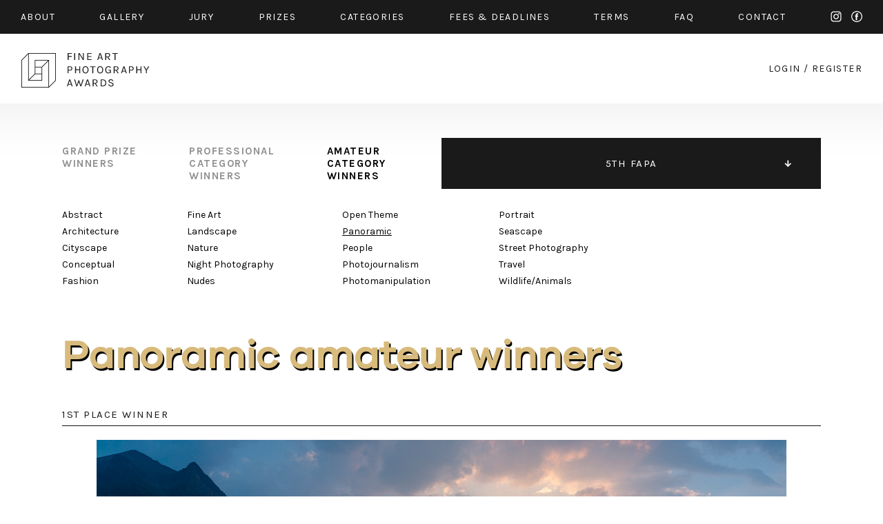

--- FILE ---
content_type: text/html; charset=UTF-8
request_url: https://fineartphotoawards.com/winners-gallery/fapa-2018-2019/amateur/panoramic
body_size: 4570
content:
<!DOCTYPE html PUBLIC "-//W3C//DTD XHTML 1.0 Transitional//EN"
    "http://www.w3.org/TR/xhtml1/DTD/xhtml1-transitional.dtd">
<html xmlns="http://www.w3.org/1999/xhtml" xml:lang="en" lang="en" xmlns:fb="http://ogp.me/ns/fb#">
<head>
    <meta http-equiv="Content-Type" content="text/html; charset=utf-8"/>
    <meta name="language" content="en"/>
    <link rel="shortcut icon" href="/favicon.ico" />
    <link rel="stylesheet" type="text/css" href="/css2/MyFontsWebfontsKit.css">
    <link href="https://fonts.googleapis.com/css?family=Karla:400,400i,700,700i" rel="stylesheet">
    <link rel="stylesheet" type="text/css" href="/css2/main.css?version=17"/>
    <meta name="viewport" content="width=device-width, initial-scale=1.0">
        <script type="text/javascript" src="/assets/e9b1f6da/jquery.min.js"></script>
<title>FAPA - Fine Art Photography Awards - First Fine Art Photography Contest - WinnersGallery</title>
                        <meta property="fb:app_id" content="597140203823025" />
    <script async src="https://www.googletagmanager.com/gtag/js?id=UA-116049643-1"></script>
    <script>
      window.dataLayer = window.dataLayer || [];
      function gtag(){dataLayer.push(arguments);}
      gtag('js', new Date());

      gtag('config', 'UA-116049643-1');
    </script>
    <!-- Facebook Pixel Code -->
    <script>
        !function(f,b,e,v,n,t,s)
        {if(f.fbq)return;n=f.fbq=function(){n.callMethod?
            n.callMethod.apply(n,arguments):n.queue.push(arguments)};
            if(!f._fbq)f._fbq=n;n.push=n;n.loaded=!0;n.version='2.0';
            n.queue=[];t=b.createElement(e);t.async=!0;
            t.src=v;s=b.getElementsByTagName(e)[0];
            s.parentNode.insertBefore(t,s)}(window,document,'script',
                'https://connect.facebook.net/en_US/fbevents.js');
        fbq('init', '384445529099355');
        fbq('track', 'PageView');
    </script>
    <noscript>
        <img height="1" width="1"
             src="https://www.facebook.com/tr?id=384445529099355&ev=PageView
&noscript=1"/>
    </noscript>
    <!-- End Facebook Pixel Code -->
</head>
<body style="position: relative;">
<div id="fb-root"></div>
<div id="fb-root"></div>
<script>(function(d, s, id) {
        var js, fjs = d.getElementsByTagName(s)[0];
        if (d.getElementById(id)) return;
        js = d.createElement(s); js.id = id;
        js.src = "//connect.facebook.net/en_GB/sdk.js#xfbml=1&version=v2.8&appId=597140203823025";
        fjs.parentNode.insertBefore(js, fjs);
    }(document, 'script', 'facebook-jssdk'));</script>
<div id="slide-menu" class="page">
    <div class="page">
        <a href="/" class="mobile left"><img src="/img2/logo-slide-menu.png" srcset="/img2/logo-slide-menu.png 1x, /img2/logo-slide-menu@2x.png 2x" alt="logo" /></a>
        <ul class="desktop">
            <li class="desktop"><a href="/"><img src="/img2/logo-slide-menu.png" srcset="/img2/logo-slide-menu.png 1x, /img2/logo-slide-menu@2x.png 2x" alt="logo" /></a></li>
            <li><a href="/about/">about</a></li>
            <li><a href="/winners-gallery/">gallery</a></li>
            <li><a href="/#jury" data-target="jury">JURY</a></li>
            <li><a href="/#prizes" data-target="prizes">PRIZES</a></li>
            <li><a href="/#categories" data-target="categories">CATEGORIES</a></li>
            <li><a href="/#fees" data-target="fees">FEES & DEADLINES</a></li>
            <li><a href="/terms/">TERMS</a></li>
            <li><a href="/faq/">FAQ</a></li>
            <li><a href="/contact/">CONTACT</a></li>
            <li><a href="/auth/login">START NEW ENTRY</a></li>
            <li style="width: 100%; font-size: 0; height: 0;">new line</li>
        </ul>
        <div class="menu-icon mobile-only">
            <div class="hamburger-menu white">
                <span></span>
                <span></span>
                <span class="last"></span>
            </div>
        </div>
    </div>
</div>
<div id="top" class="container black-background">
    <div class="page">
        <div class="content-padding-30 whole">
            <ul class="menu desktop-only limit-menu">
                <li><a href="/about/">about</a></li>
                <li><a href="/winners-gallery/">gallery</a></li>
                <li><a href="/#jury" data-target="jury">jury</a></li>
                <li><a href="/#prizes" data-target="prizes">prizes</a></li>
                <li><a href="/#categories" data-target="categories">categories</a></li>
                <li><a href="/#fees" data-target="fees">fees & Deadlines</a></li>
                <li><a href="/terms/">Terms</a></li>
                <li><a href="/faq/">faq</a></li>
                <li><a href="/contact/">contact</a></li>
                <li class="mobile-only"><a href="/auth/login/">start new entry</a></li>
                <li class="social">
                    <a href="https://www.instagram.com/fineartphotoawards/" target="_blank" class="instagram">instagram</a>
                    <a href="https://www.facebook.com/fineartphotoawards/" target="_blank" class="facebook">facebook</a>
                </li>
                <li class="mobile-only close-button">
                    <div class="ex">
                        <span></span>
                        <span class="last"></span>
                    </div>
                </li>
                <li style="width: 100%; font-size: 0; height: 0;">new line</li>
            </ul>
            <ul class="menu mobile-only limit-menu">
                <li>
                    <a href="https://www.instagram.com/fineartphotoawards/" target="_blank" class="instagram">instagram</a>
                    <a href="https://www.facebook.com/fineartphotoawards/" target="_blank" class="facebook">facebook</a>
                </li>
                <li>
                    <a href="/auth/login?form=login-form">login</a>
                    /
                    <a href="/auth/login?form=registration-form">register</a>
                </li>
                <li style="width: 100%; font-size: 0; height: 0;">new line</li>
            </ul>
        </div>
    </div>
</div>
<div id="content" class="container">
    <div class="page">
        <div class="content-padding-30 whole" id="logo-wrapper">
            <a href="/" class="logo-link">
                <img class="desktop-only" src="/img2/logo.png" srcset="/img2/logo.png 1x, /img2/logo@2x.png 2x" alt="logo" />
                <img class="mobile-only" src="/img2/logo-mobile-new.png" srcset="/img2/logo-mobile-new.png 1x, /img2/logo-mobile-new@2x.png 2x" alt="logo" />
            </a>
            <div class="auth-menu desktop-only">
                <a href="/auth/login/">login</a>
                <span>/</span>
                <a href="/auth/login/">register</a>
            </div>
            <div class="menu-icon mobile-only">
                <div class="hamburger-menu black">
                    <span></span>
                    <span></span>
                    <span class="last"></span>
                </div>
            </div>
        </div>
    </div>
</div>
<div id="content-main" class="container">
    <div class="page">
        

<div class="whole content-padding-90" id="gallery-nav">
    <div class="right">
                    <ul class="closed">
                                    <li >
                        <a href="/winners-gallery/fapa-2024-2025/grand-prize/" >11TH FAPA</a>
                    </li>
                                    <li >
                        <a href="/winners-gallery/fapa-2023-2024/grand-prize/" >10TH FAPA</a>
                    </li>
                                    <li >
                        <a href="/winners-gallery/fapa-2022-2023/grand-prize/" >9TH FAPA</a>
                    </li>
                                    <li >
                        <a href="/winners-gallery/fapa-2021-2022/grand-prize/" >8TH FAPA</a>
                    </li>
                                    <li >
                        <a href="/winners-gallery/fapa-2020-2021/grand-prize/" >7TH FAPA</a>
                    </li>
                                    <li >
                        <a href="/winners-gallery/fapa-2019-2020/grand-prize/" >6TH FAPA</a>
                    </li>
                                    <li class="active">
                        <a href="/winners-gallery/fapa-2018-2019/grand-prize/" class="active" >5TH FAPA</a>
                    </li>
                                    <li >
                        <a href="/winners-gallery/fapa-2017-2018/grand-prize/" >4TH FAPA</a>
                    </li>
                                    <li >
                        <a href="/winners-gallery/fapa-2016-2017/grand-prize/" >3RD FAPA</a>
                    </li>
                                    <li >
                        <a href="/winners-gallery/fapa-2015-2016/grand-prize/" >2ND FAPA</a>
                    </li>
                                    <li >
                        <a href="/winners-gallery/fapa-2014/grand-prize/" >1ST FAPA</a>
                    </li>
                            </ul>
            </div>
    <div class="left">
        <ul>
            <li>
                <a href="/winners-gallery/fapa-2018-2019/grand-prize/">
                    grand prize<br>
                    winners
                </a>
            </li>
            <li>
                <a href="/winners-gallery/fapa-2018-2019/professional/abstract">
                    professional<br>
                    category<br>
                    winners
                </a>
            </li>
            <li>
                <a href="/winners-gallery/fapa-2018-2019/amateur/abstract" class="active">
                    amateur<br>
                    category<br>
                    winners
                </a>
            </li>
        </ul>
    </div>
</div><div class="whole content-padding-90" id="category-nav">
    <div class="wrapper">
        <div class="col1">
                            <div class="column">
                                            <a href="/winners-gallery/fapa-2018-2019/amateur/abstract">Abstract</a><br>
                                            <a href="/winners-gallery/fapa-2018-2019/amateur/architecture">Architecture</a><br>
                                            <a href="/winners-gallery/fapa-2018-2019/amateur/cityscape">Cityscape</a><br>
                                            <a href="/winners-gallery/fapa-2018-2019/amateur/conceptual">Conceptual</a><br>
                                            <a href="/winners-gallery/fapa-2018-2019/amateur/fashion">Fashion</a><br>
                                    </div><br class="new-line-mobile">
                                                    <div class="column">
                                            <a href="/winners-gallery/fapa-2018-2019/amateur/fine-art">Fine Art</a><br>
                                            <a href="/winners-gallery/fapa-2018-2019/amateur/landscape">Landscape</a><br>
                                            <a href="/winners-gallery/fapa-2018-2019/amateur/nature">Nature</a><br>
                                            <a href="/winners-gallery/fapa-2018-2019/amateur/night-photography">Night Photography</a><br>
                                            <a href="/winners-gallery/fapa-2018-2019/amateur/nudes">Nudes</a><br>
                                    </div><br class="new-line-mobile">
                                    </div>
            <div class="col2">
                                        <div class="column">
                                            <a href="/winners-gallery/fapa-2018-2019/amateur/open-theme">Open Theme</a><br>
                                            <a href="/winners-gallery/fapa-2018-2019/amateur/panoramic" class="active">Panoramic</a><br>
                                            <a href="/winners-gallery/fapa-2018-2019/amateur/people">People</a><br>
                                            <a href="/winners-gallery/fapa-2018-2019/amateur/photojournalism">Photojournalism</a><br>
                                            <a href="/winners-gallery/fapa-2018-2019/amateur/photomanipulation">Photomanipulation</a><br>
                                    </div><br class="new-line-mobile">
                                                    <div class="column">
                                            <a href="/winners-gallery/fapa-2018-2019/amateur/portrait">Portrait</a><br>
                                            <a href="/winners-gallery/fapa-2018-2019/amateur/seascape">Seascape</a><br>
                                            <a href="/winners-gallery/fapa-2018-2019/amateur/street-photography">Street Photography</a><br>
                                            <a href="/winners-gallery/fapa-2018-2019/amateur/travel">Travel</a><br>
                                            <a href="/winners-gallery/fapa-2018-2019/amateur/wildlife-animals">Wildlife/Animals</a><br>
                                    </div><br class="new-line-mobile">
                                            </div>
    </div>
</div>

<div class="whole content-padding-90" id="gallery-content">
    <h1 class="title galanoGrotesque-SemiBold">Panoramic amateur winners</h1>
                                                                            <div class="main">
            <div class="header">
                1ST PLACE WINNER            </div>
            <div class="row image">
                <a href="/winners-gallery/fapa-2018-2019/amateur/panoramic/gold-award">
                    <img src="/upload/images/1539519440kw9xialicia_lake_louise.jpg" alt="Fathomless Eminence" />
                </a>
            </div>
            <div class="row author">
                Peter Nestler            </div>
            <div class="row title">
                Fathomless Eminence (Single)<br>
                <a href="/winners-gallery/fapa-2018-2019/amateur/panoramic/gold-award">more details</a>
            </div>
            <div style="clear: both"></div>
        </div>
                                                                            <div class="left">
            <div class="header">
                2ND PLACE WINNER            </div>
            <div class="row image">
                <a href="/winners-gallery/fapa-2018-2019/amateur/panoramic/silver-award">
                    <img src="/upload/images/154977547025195unseen_14.jpg" alt="THE UNSEEN" />
                </a>
            </div>
            <div class="row author">
                KEVIN HARRIS            </div>
            <div class="row title">
                THE UNSEEN (Series)<br>
                <a href="/winners-gallery/fapa-2018-2019/amateur/panoramic/silver-award">more details</a>
            </div>
            <div style="clear: both"></div>
        </div>
                                                                            <div class="right">
            <div class="header">
                3RD PLACE WINNER            </div>
            <div class="row image">
                <a href="/winners-gallery/fapa-2018-2019/amateur/panoramic/bronze-award">
                    <img src="/upload/images/1539554186y-g58dsc08882_pano.jpg" alt="Sunset in the Isle of Senja" />
                </a>
            </div>
            <div class="row author">
                Ramiro Torrents            </div>
            <div class="row title">
                Sunset in the Isle of Senja (Single)<br>
                <a href="/winners-gallery/fapa-2018-2019/amateur/panoramic/bronze-award">more details</a>
            </div>
            <div style="clear: both"></div>
        </div>
                            
            <div class="main honorable">
            <div class="header">
                Panoramic: <span>amateur nominees
            </div>
            <div class="listing">
                                                        <div class="item">
                        <div class="row image">
                            <a href="/winners-gallery/fapa-2018-2019/amateur/panoramic/hm/10250"><img src="/upload/images/a_1549749394gy5esautumn_mist.jpg" alt="Autumn Mist" /></a>
                        </div>
                        <div class="row author">
                            Josh Beckett                        </div>
                        <div class="row title">
                            Autumn Mist (Single)<br>
                            <a href="/winners-gallery/fapa-2018-2019/amateur/panoramic/hm/10250">more details</a>
                        </div>
                    </div>
                                                        <div class="item">
                        <div class="row image">
                            <a href="/winners-gallery/fapa-2018-2019/amateur/panoramic/hm/10240"><img src="/upload/images/a_1549721417za435fap_redmoon_srgb.jpg" alt="Red Moon rising" /></a>
                        </div>
                        <div class="row author">
                            László Beinrohr                        </div>
                        <div class="row title">
                            Red Moon rising (Single)<br>
                            <a href="/winners-gallery/fapa-2018-2019/amateur/panoramic/hm/10240">more details</a>
                        </div>
                    </div>
                                                        <div class="item">
                        <div class="row image">
                            <a href="/winners-gallery/fapa-2018-2019/amateur/panoramic/hm/10236"><img src="/upload/images/a_1536800322-6mj5_dsc9655_panorama_7.jpg" alt="Ice Fishing House at Sunset" /></a>
                        </div>
                        <div class="row author">
                            David Berg                        </div>
                        <div class="row title">
                            Ice Fishing House at Sunset (Single)<br>
                            <a href="/winners-gallery/fapa-2018-2019/amateur/panoramic/hm/10236">more details</a>
                        </div>
                    </div>
                                                        <div class="item">
                        <div class="row image">
                            <a href="/winners-gallery/fapa-2018-2019/amateur/panoramic/hm/10237"><img src="/upload/images/a_15395283398wp-aleh.jpg" alt="The city of Leh" /></a>
                        </div>
                        <div class="row author">
                            Paolo Buffa                        </div>
                        <div class="row title">
                            The city of Leh (Single)<br>
                            <a href="/winners-gallery/fapa-2018-2019/amateur/panoramic/hm/10237">more details</a>
                        </div>
                    </div>
                                                        <div class="item">
                        <div class="row image">
                            <a href="/winners-gallery/fapa-2018-2019/amateur/panoramic/hm/10248"><img src="/upload/images/a_15395285176p8wj_mg_1981_pano_copia.jpg" alt="The first ray" /></a>
                        </div>
                        <div class="row author">
                            Paolo Buffa                        </div>
                        <div class="row title">
                            The first ray (Single)<br>
                            <a href="/winners-gallery/fapa-2018-2019/amateur/panoramic/hm/10248">more details</a>
                        </div>
                    </div>
                                                        <div class="item">
                        <div class="row image">
                            <a href="/winners-gallery/fapa-2018-2019/amateur/panoramic/hm/10254"><img src="/upload/images/a_1549814133_an1ktc_the_magnificent_hong_kong.jpg" alt="The Magnificent Hong Kong" /></a>
                        </div>
                        <div class="row author">
                            Travis Chuah                        </div>
                        <div class="row title">
                            The Magnificent Hong Kong (Single)<br>
                            <a href="/winners-gallery/fapa-2018-2019/amateur/panoramic/hm/10254">more details</a>
                        </div>
                    </div>
                                                        <div class="item">
                        <div class="row image">
                            <a href="/winners-gallery/fapa-2018-2019/amateur/panoramic/hm/10239"><img src="/upload/images/a_1549840380eia3lthe_other_side_mauro_cirigliano_.jpg" alt="The other side" /></a>
                        </div>
                        <div class="row author">
                            Mauro Cirigliano                        </div>
                        <div class="row title">
                            The other side (Single)<br>
                            <a href="/winners-gallery/fapa-2018-2019/amateur/panoramic/hm/10239">more details</a>
                        </div>
                    </div>
                                                        <div class="item">
                        <div class="row image">
                            <a href="/winners-gallery/fapa-2018-2019/amateur/panoramic/hm/10242"><img src="/upload/images/a_1549840478i7mclwinter_stars_mauro_cirigliano_.jpg" alt="Winter stars" /></a>
                        </div>
                        <div class="row author">
                            Mauro Cirigliano                        </div>
                        <div class="row title">
                            Winter stars (Single)<br>
                            <a href="/winners-gallery/fapa-2018-2019/amateur/panoramic/hm/10242">more details</a>
                        </div>
                    </div>
                                                        <div class="item">
                        <div class="row image">
                            <a href="/winners-gallery/fapa-2018-2019/amateur/panoramic/hm/10253"><img src="/upload/images/a_1539527137jhdvcgiuseppe_ferrari_parmigiano_reggiano.jpg" alt="His Majesty the Parmigiano-Reggiano" /></a>
                        </div>
                        <div class="row author">
                            Giuseppe Ferrari                        </div>
                        <div class="row title">
                            His Majesty the Parmigiano-Reggiano (Single)<br>
                            <a href="/winners-gallery/fapa-2018-2019/amateur/panoramic/hm/10253">more details</a>
                        </div>
                    </div>
                                                        <div class="item">
                        <div class="row image">
                            <a href="/winners-gallery/fapa-2018-2019/amateur/panoramic/hm/10249"><img src="/upload/images/a_1536671397q_zhzimg_3367.jpg" alt="Traverse in suspension" /></a>
                        </div>
                        <div class="row author">
                            Ashwin Govindarajan                        </div>
                        <div class="row title">
                            Traverse in suspension (Single)<br>
                            <a href="/winners-gallery/fapa-2018-2019/amateur/panoramic/hm/10249">more details</a>
                        </div>
                    </div>
                                                        <div class="item">
                        <div class="row image">
                            <a href="/winners-gallery/fapa-2018-2019/amateur/panoramic/hm/10245"><img src="/upload/images/a_1548518399s9caflondon_skyline_sd.jpg" alt="London Skyline" /></a>
                        </div>
                        <div class="row author">
                            Patrick Hofmann                        </div>
                        <div class="row title">
                            London Skyline (Single)<br>
                            <a href="/winners-gallery/fapa-2018-2019/amateur/panoramic/hm/10245">more details</a>
                        </div>
                    </div>
                                                        <div class="item">
                        <div class="row image">
                            <a href="/winners-gallery/fapa-2018-2019/amateur/panoramic/hm/10243"><img src="/upload/images/a_1549570682ga5vpbeak_orchestra.jpg" alt="Beak Orchestra" /></a>
                        </div>
                        <div class="row author">
                            PETER HOSZANG                        </div>
                        <div class="row title">
                            Beak Orchestra (Single)<br>
                            <a href="/winners-gallery/fapa-2018-2019/amateur/panoramic/hm/10243">more details</a>
                        </div>
                    </div>
                                                        <div class="item">
                        <div class="row image">
                            <a href="/winners-gallery/fapa-2018-2019/amateur/panoramic/hm/10252"><img src="/upload/images/a_1549661358q80kwthe_tower.jpg" alt="The Tower" /></a>
                        </div>
                        <div class="row author">
                            PETER HOSZANG                        </div>
                        <div class="row title">
                            The Tower (Single)<br>
                            <a href="/winners-gallery/fapa-2018-2019/amateur/panoramic/hm/10252">more details</a>
                        </div>
                    </div>
                                                        <div class="item">
                        <div class="row image">
                            <a href="/winners-gallery/fapa-2018-2019/amateur/panoramic/hm/10241"><img src="/upload/images/a_1549721148qcbq601_lauric_acid_in_polarized_light_magnification_120x.jpg" alt="Insights into the hidden world of microcrystals in polarized light." /></a>
                        </div>
                        <div class="row author">
                            Peter Juzak                        </div>
                        <div class="row title">
                            Insights into the hidden world of microcrystals in polarized light. (Series)<br>
                            <a href="/winners-gallery/fapa-2018-2019/amateur/panoramic/hm/10241">more details</a>
                        </div>
                    </div>
                                                        <div class="item">
                        <div class="row image">
                            <a href="/winners-gallery/fapa-2018-2019/amateur/panoramic/hm/10238"><img src="/upload/images/a_15497568313bi5ilake_house.jpg" alt="Lake house" /></a>
                        </div>
                        <div class="row author">
                            Daniel Llamas                        </div>
                        <div class="row title">
                            Lake house (Single)<br>
                            <a href="/winners-gallery/fapa-2018-2019/amateur/panoramic/hm/10238">more details</a>
                        </div>
                    </div>
                                                        <div class="item">
                        <div class="row image">
                            <a href="/winners-gallery/fapa-2018-2019/amateur/panoramic/hm/10247"><img src="/upload/images/a_1549307146tcnlh20170814_dsc_0035_pano_bearbeitet.jpg" alt="Path into the morning" /></a>
                        </div>
                        <div class="row author">
                            Bernd Nowack                        </div>
                        <div class="row title">
                            Path into the morning (Single)<br>
                            <a href="/winners-gallery/fapa-2018-2019/amateur/panoramic/hm/10247">more details</a>
                        </div>
                    </div>
                                                        <div class="item">
                        <div class="row image">
                            <a href="/winners-gallery/fapa-2018-2019/amateur/panoramic/hm/10246"><img src="/upload/images/a_1549794209c8n8ysunset_luzern.jpg" alt="Panorama-Pictures" /></a>
                        </div>
                        <div class="row author">
                            Urs Oettli                        </div>
                        <div class="row title">
                            Panorama-Pictures (Series)<br>
                            <a href="/winners-gallery/fapa-2018-2019/amateur/panoramic/hm/10246">more details</a>
                        </div>
                    </div>
                                                        <div class="item">
                        <div class="row image">
                            <a href="/winners-gallery/fapa-2018-2019/amateur/panoramic/hm/10244"><img src="/upload/images/a_1549689924djjk9the_lone_bush_fapa.jpg" alt="Isolation" /></a>
                        </div>
                        <div class="row author">
                            KC Sandidge                        </div>
                        <div class="row title">
                            Isolation (Single)<br>
                            <a href="/winners-gallery/fapa-2018-2019/amateur/panoramic/hm/10244">more details</a>
                        </div>
                    </div>
                                                        <div class="item">
                        <div class="row image">
                            <a href="/winners-gallery/fapa-2018-2019/amateur/panoramic/hm/10251"><img src="/upload/images/a_15498335648pwu6img_6d_07567.jpg" alt="Serenity" /></a>
                        </div>
                        <div class="row author">
                            Peter Scherl                        </div>
                        <div class="row title">
                            Serenity (Single)<br>
                            <a href="/winners-gallery/fapa-2018-2019/amateur/panoramic/hm/10251">more details</a>
                        </div>
                    </div>
                            </div>
        </div>
    </div>        <div class="whole content-padding-90" id="footer">
            <div class="right">
                <a href="https://www.facebook.com/fineartphotoawards/" target="_blank">facebook</a>
                <a href="https://www.instagram.com/fineartphotoawards/" target="_blank">instagram</a>
            </div>
            <div class="left">
                © 2014 - 2026 FINE ART PHOTOGRAPHY AWARDS
            </div>
        </div>
        <div style="clear:both;"></div>
    </div>
</div>
<div style="clear: both;"></div>
<script type="text/javascript" src="/js/scrollGallery.js"></script>
<script type="text/javascript" src="/js/img-copy.js"></script>
<script type="text/javascript" src="/js2/levelMenu.js"></script>
<script type="text/javascript" src="/assets/30c10cbc/javascripts/flashMessages.js"></script>
<script type="text/javascript" src="/js/scroll-menu.js?v2"></script>
</body>
</html>


--- FILE ---
content_type: application/javascript
request_url: https://fineartphotoawards.com/js/scrollGallery.js
body_size: 168
content:
$(window).scroll(function (event) {
    var scroll = $(window).scrollTop();
    $('#back-top').toggle(scroll > 0);
});

$("#back-top").click(function (e) {
    e.preventDefault();
    $("html, body").animate({ scrollTop: 0 }, "slow");
});